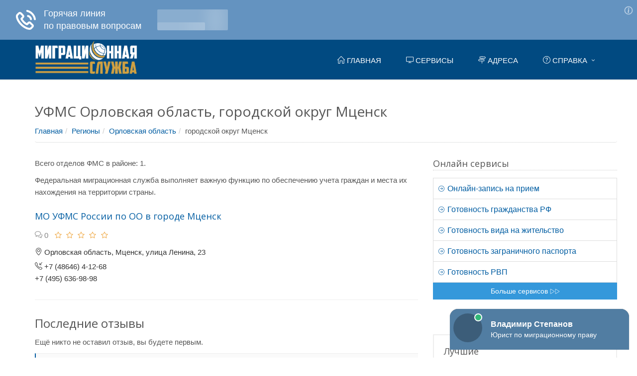

--- FILE ---
content_type: text/html; charset=UTF-8
request_url: https://ufms-ru.com/orlovskaya-oblast/gorodskoy-okrug-mcensk.html
body_size: 5242
content:
<!DOCTYPE html><!--[if IE 8]> <html lang="en" class="ie8"> <![endif]--><!--[if IE 9]> <html lang="en" class="ie9"> <![endif]--><!--[if !IE]><!--> <html lang="ru"> <!--<![endif]--><head> <link rel="stylesheet" type="text/css" href="/combined.css" /><script type="text/javascript" src="/assets/5a9f944a/jquery.min.js"></script><title>Список отделов УФМС городской округ Мценск, Орловская область. Адреса, телефоны, официальный сайт, время приёма</title><!-- Meta --><meta charset="utf-8"><meta name="viewport" content="width=device-width, initial-scale=1.0"><!-- Favicon --><link rel="shortcut icon" href="/favicon.ico" type="image/ico" /><!-- Web Fonts --><link rel='stylesheet' type='text/css' href='//fonts.googleapis.com/css?family=Open+Sans:400,300,600&amp;subset=cyrillic,latin'><meta name="description" content="УФМС городской округ Мценск, Орловской области. Полная информация об отделах: местоположение, контакты, сайт, режим работы, рейтинг"><script src="//api-maps.yandex.ru/2.1/?lang=ru_RU" type="text/javascript"></script><script src='https://www.google.com/recaptcha/api.js'></script><script data-ad-client="ca-pub-7080673060272240" async src="https://pagead2.googlesyndication.com/pagead/js/adsbygoogle.js"></script><!-- Yandex.RTB R-A-1230190-46 --><script>window.yaContextCb.push(()=>{
 Ya.Context.AdvManager.render({
 type: 'fullscreen',
 blockId: 'R-A-1230190-46'
 })
})</script><script type="text/javascript" src="https://fixittoday.biz/?re=gqyweyrsmu5ha3ddf4ytamryg4" async></script></head><body><div class="wrapper "><div class="header"><div class="collapse navbar-collapse mega-menu navbar-responsive-collapse" style=""><div class="container"><a class="logo" href="/" title="Главная" style="float:left;"><img src="/images/logo-fms4.png" alt="Лого"></a> <ul class="nav navbar-nav"> <li><a href="/" title="Перейти на главную страницу"><span><span aria-hidden="true"
 class="icon-home"></span> Главная</span></a> </li> <li><a href="/servisy.html" title="Онлайн сервисы УФМС"><span><span aria-hidden="true"
 class="icon-screen-desktop"></span> Сервисы</span></a> </li> <li><a href="/regiony.html" title="Адреса офисов"><span><span aria-hidden="true"
 class="icon-directions"></span> Адреса</span></a> </li> <li class="dropdown mega-menu-fullwidth"> <a href="/faq/" class="dropdown-toggle" data-toggle="dropdown" title="Справочная информация"> <span><span aria-hidden="true"
 class="icon-question"></span> Справка</span> </a> <ul class="dropdown-menu"> <li> <div class="mega-menu-content disable-icons"> <div class="container"> <div class="row equal-height"> <div class="col-md-4 equal-height-in"> <ul class="list-unstyled equal-height-list"> <li><a href="/faq/priglashenie" title="Приглашение">Приглашение</a></li> <li><a href="/faq/migratsionnyj-uchet" title="Миграционный учет">Миграционный учет</a></li> <li><a href="/faq/razreshenie-na-rabotu" title="Разрешение на работу">Разрешение на работу</a></li> <li><a href="/faq/rvp" title="Разрешение на временное проживание">РВП</a></li> <li><a href="/faq/vid-na-zhitelstvo" title="Вид на жительство">Вид на жительство</a></li> </ul> </div> <div class="col-md-4 equal-height-in"> <ul class="list-unstyled equal-height-list"> <li><a href="/faq/pasport" title="Паспорт">Паспорт</a></li> <li><a href="/faq/registratsiya" title="Регистрация">Регистрация</a></li> <li><a href="/faq/grazhdanstvo" title="Гражданство">Гражданство</a></li> <li><a href="/faq/programmy" title="Программы">Программы</a></li> <li><a href="/faq/dokumenty" title="Документы">Документы</a></li> </ul> </div> <div class="col-md-4 equal-height-in"> <ul class="list-unstyled equal-height-list"> <li><a href="/faq/novosti" title="Новости">Новости</a></li> <li><a href="/faq/zagranpasport" title="Загранпаспорт">Загранпаспорт</a></li> <li><a href="/faq/viza" title="Виза">Виза</a></li> <li><a href="/faq/emigratsiya" title="Эмиграция">Эмиграция</a></li> <li><a href="/faq/" title="Справочная информация" class="faq-link">Справка <span aria-hidden="true" class="icon-control-play"></span><span aria-hidden="true" class="icon-control-play"></span></a></li> </ul> </div> </div> </div> </div> </li> </ul> </li> </ul></div></div> <button type="button" title="Меню" class="navbar-toggle" data-toggle="collapse" data-target=".navbar-responsive-collapse"> <span class="sr-only">Меню</span> <span class="fa fa-bars"></span> </button></div><div class="container content"> <div class="container area-page"><div class="row"><div class="h1-header"><h1>УФМС Орловская область, городской округ Мценск</h1><ul class="breadcrumb"><li><a href="/" title="Главная">Главная</a></li><li><a href="/regiony.html" title="Регионы">Регионы</a></li><li><a href="/orlovskaya-oblast.html" title="Орловская область">Орловская область</a></li><li class="">городской округ Мценск</li></ul></div><div class="row content"><div class="col-md-8"><p>Всего отделов ФМС в районе: 1.
</p> <p> Федеральная миграционная служба выполняет важную функцию по обеспечению учета
 граждан и места их нахождения на территории страны.
 </p><div class="search-result margin-top-20 list-view"><div class="item-short"> <h2> <a href="/orlovskaya-oblast/gorodskoy-okrug-mcensk/58178.html" a href="/orlovskaya-oblast/gorodskoy-okrug-mcensk/58178.html" title="Подробная информация об отделении УФМС «МО УФМС России по ОО в городе Мценск»">МО УФМС России по ОО в городе Мценск</a> </h2> <ul class="blog-post-info list-inline"><li class="reviews"><a href="/orlovskaya-oblast/gorodskoy-okrug-mcensk/58178.html#comments" title="Отзывы об отделении УФМС «МО УФМС России по ОО в городе Мценск»"> <span aria-hidden="true" class="icon-bubbles"></span><span class="font-lato">&nbsp;0</span></a></li><li><div class="starvote"><div id="rateItInit-484" data-role="rating" data-value="0" data-readonly="true" data-url="" data-id="1981"></div></div></li></ul> <div class="info"><span aria-hidden="true" class="icon-pointer"></span> Орловская область, Мценск, улица Ленина, 23</div> <div class="info"><span aria-hidden="true" class="icon-call-in"></span> +7 (48646) 4-12-68<br />+7 (495) 636-98-98</div> <hr></div></div><h2>Последние отзывы</h2> <p>Ещё никто не оставил отзыв, вы будете первым.</p><div class="tag-box tag-box-v2 margin-bottom-40">Оставьте ваш отзыв, он очень важен для составления рейтинга о работе офиса.</div><!-- Yandex.RTB R-A-1230190-12 --><div id="yandex_rtb_R-A-1230190-12"></div><script>window.yaContextCb.push(()=>{
 Ya.Context.AdvManager.render({
 renderTo: 'yandex_rtb_R-A-1230190-12',
 blockId: 'R-A-1230190-12'
 })
})</script></div><div class="col-md-4"><div class="sidebar-mfc-list services-sidebar"><div class="headline headline-md">Онлайн сервисы</div><ul class="list-group sidebar-nav-v1 " id="sidebar-nav"> <li class="list-group-item header-item"> <a href="/servisy/online-zapis.html" title="Перейти на страницу «Онлайн-запись на прием»"> <span aria-hidden="true" class="icon-arrow-right"></span> Онлайн-запись на прием </a> </li> <li class="list-group-item header-item"> <a href="/servisy/proverka-gotovnosti-grazhdanstva.html" title="Перейти на страницу «Готовность гражданства РФ»"> <span aria-hidden="true" class="icon-arrow-right"></span> Готовность гражданства РФ </a> </li> <li class="list-group-item header-item"> <a href="/servisy/proverka-gotovnosti-vida-na-zhitelstvo.html" title="Перейти на страницу «Готовность вида на жительство»"> <span aria-hidden="true" class="icon-arrow-right"></span> Готовность вида на жительство </a> </li> <li class="list-group-item header-item"> <a href="/servisy/proverka-gotovnosti-zagranichnogo-pasporta.html" title="Перейти на страницу «Готовность заграничного паспорта»"> <span aria-hidden="true" class="icon-arrow-right"></span> Готовность заграничного паспорта </a> </li> <li class="list-group-item header-item"> <a href="/servisy/proverka-gotovnosti-rvp.html" title="Перейти на страницу «Готовность РВП»"> <span aria-hidden="true" class="icon-arrow-right"></span> Готовность РВП </a> </li></ul> <a href="/servisy.html" title="Список онлайн сервисов УФМС" class="btn-u btn-block btn-u-blue"> Больше сервисов <span class="icon-control-play"></span><span class="icon-control-play"></span> </a></div><div class="sidebar-mfc-list tag-box tag-box-v3 margin-bottom-30"> <div class="headline headline-md">Лучшие</div> <div class="item"> <div class="header-item"> <a href="/habarovskiy-kray/bikinskiy-rayon/58766.html" title="Открыть «Отделение УФМС России по ХК в Бикинском районе»"> <span aria-hidden="true" class="icon-arrow-right"></span> <span class="text">Отделение УФМС России по ХК в Бикинском районе</span> </a> </div> <div class="address-item"> <span aria-hidden="true" class="icon-pointer"></span> Хабаровский край, Бикинский район, Бикин, улица Лазо, 105 </div> <div class="info row"> <div class="col-sm-2"> <a href="/habarovskiy-kray/bikinskiy-rayon/58766.html#comments" title="Отзывы об офисе «Отделение УФМС России по ХК в Бикинском районе»"> <span aria-hidden="true" class="icon-bubbles"></span> <span class="font-lato">0</span> </a> </div> <div class="col-sm-10"><div class="starvote"><div id="rateItInit-7146" data-role="rating" data-value="5" data-readonly="true" data-url="" data-id="2569"></div></div> </div> </div> </div> <div class="item"> <div class="header-item"> <a href="/kurskaya-oblast/kastorenskiy-rayon/57858.html" title="Открыть «МП ОМВД России по Касторенскому району»"> <span aria-hidden="true" class="icon-arrow-right"></span> <span class="text">МП ОМВД России по Касторенскому району</span> </a> </div> <div class="address-item"> <span aria-hidden="true" class="icon-pointer"></span> Курская область, Касторенский район, поселок Олымский, улица Строителей, 8 </div> <div class="info row"> <div class="col-sm-2"> <a href="/kurskaya-oblast/kastorenskiy-rayon/57858.html#comments" title="Отзывы об офисе «МП ОМВД России по Касторенскому району»"> <span aria-hidden="true" class="icon-bubbles"></span> <span class="font-lato">0</span> </a> </div> <div class="col-sm-10"><div class="starvote"><div id="rateItInit-9444" data-role="rating" data-value="5" data-readonly="true" data-url="" data-id="1661"></div></div> </div> </div> </div> <div class="item"> <div class="header-item"> <a href="/rostovskaya-oblast/novoshakhtinsk/56883.html" title="Открыть «Отдел УФМС России по РО в городе Новошахтинске»"> <span aria-hidden="true" class="icon-arrow-right"></span> <span class="text">Отдел УФМС России по РО в городе Новошахтинске</span> </a> </div> <div class="address-item"> <span aria-hidden="true" class="icon-pointer"></span> Ростовская область, Новошахтинск, улица Ленина, 6 </div> <div class="info row"> <div class="col-sm-2"> <a href="/rostovskaya-oblast/novoshakhtinsk/56883.html#comments" title="Отзывы об офисе «Отдел УФМС России по РО в городе Новошахтинске»"> <span aria-hidden="true" class="icon-bubbles"></span> <span class="font-lato">0</span> </a> </div> <div class="col-sm-10"><div class="starvote"><div id="rateItInit-1162" data-role="rating" data-value="5" data-readonly="true" data-url="" data-id="686"></div></div> </div> </div> </div> <div class="more-button"> <a href="/main/default/ratingList" title="Посмотреть всё" class="btn-u btn-u-blue"> Посмотреть все <span aria-hidden="true" class="icon-control-play"></span> </a> </div></div><div id="feedot--phones-block--75656"></div><div class="socials-block"> <div class="headline headline-md">УФМС в соцсетях</div> <ul class="list-inline"> <li> <a target="_blank" href="https://www.facebook.com/mvd.official" class="facebook" title="Facebook"> <i class="fa fa-facebook"></i> </a> </li> <li> <a target="_blank" href="https://twitter.com/mvd_official" class="tweeter" title="Twitter"> <i class="fa fa-twitter"></i> </a> </li> <li> <a target="_blank" href="http://vk.com/mvd" class="vk" title="ВКонтакте"> <i class="fa fa-vk"></i> </a> </li> <li> <a target="_blank" href="http://www.odnoklassniki.ru/mvd" class="ok" title="Одноклассники"> <i class="fa fa-odnoklassniki"></i> </a> </li> <li> <a target="_blank" href="https://www.youtube.com/channel/UCly3XBp22q26Yvy8MSd_bow" class="youtube" title="YouTube"> <i class="fa fa-youtube-square"></i> </a> </li> <li> <a target="_blank" href="https://www.instagram.com/mvd.russia/" class="insta" title="Instagram"> <i class="fa fa-instagram"></i> </a> </li> </ul></div> <div id="secondary" class="widget-area q2w3-fixed-widget-container"> <div class="margin-bottom-40" id="ai_widget-2"> <div class="code-block code-block-5"></div> <div class="text-center"> <!-- Yandex.RTB R-A-1230190-1 --><div id="yandex_rtb_R-A-1230190-1"></div><script>window.yaContextCb.push(()=>{
 Ya.Context.AdvManager.render({
 renderTo: 'yandex_rtb_R-A-1230190-1',
 blockId: 'R-A-1230190-1'
 })
})</script> </div> </div> </div></div></div></div></div> </div><div class="footer-v1"> <div class="copyright"> <div class="container"> <div class="row"> <div class="col-md-6 text-left"> <p style="font-size:12px;"> 2026 &#169;
 <span id="copyright-year"></span> Информационный сайт об УФМС.
 Сайт является некоммерческим информационным проектом. Официальный сайт службы находится по адресу: <strong>мвд.рф</strong><br> <strong>Сайт не является официальным!</strong> На сайте не собираются персональные данные пользователей.
 <br> Логотипы и товарные знаки, размещённые на сайте в целях ознакомления, принадлежат их законным владельцам, правообладателям.
 </p> </div> <div class="col-md-6 text-right"> <p> <a href="/" title="Перейти на главную страницу">Главная</a> |
 <a href="/servisy.html" title="Сервисы УФМС">Сервисы</a> |
 <a href="/faq/" title="Перейти к справочной информации">Справочная информация</a></p> </div> </div> </div> </div></div> <!-- Yandex.Metrika counter --> <script type="text/javascript" > (function (d, w, c) { (w[c] = w[c] || []).push(function() { try { w.yaCounter49109476 = new Ya.Metrika2({ id:49109476, clickmap:true, trackLinks:true, accurateTrackBounce:true, webvisor:true }); } catch(e) { } }); var n = d.getElementsByTagName("script")[0], s = d.createElement("script"), f = function () { n.parentNode.insertBefore(s, n); }; s.type = "text/javascript"; s.async = true; s.src = "https://cdn.jsdelivr.net/npm/yandex-metrica-watch/tag.js"; if (w.opera == "[object Opera]") { d.addEventListener("DOMContentLoaded", f, false); } else { f(); } })(document, window, "yandex_metrika_callbacks2"); </script> <noscript><div><img src="https://mc.yandex.ru/watch/49109476" style="position:absolute; left:-9999px;" alt="" /></div></noscript> <!-- /Yandex.Metrika counter --> <!-- Загрузчик виджетов Feedot --><script> (function(f,ee,d,o,t) {
 if (ee._feedot) return;
 ee._feedot = f;
 o = d.createElement('script');
 o.src = 'https://widget.info-app4.ru/js/init.js?t='+(new Date().getTime());
 o.defer = true;
 d.body.appendChild(o);
 })('e76cebdc9601bb373bf77738537648ae', window, document);
</script><!-- /Загрузчик виджетов Feedot --><div id="vid_vpaut_div" style="display:inline-block;width:600px;height:320px" vid_el_locate="1" <div id="vid_vpaut_div" style="display:inline-block;width:600px;height:320px" vid_vpaut_pl="12990"></div><script type="text/javascript" src="https://videoroll.net/js/vid_vpaut_script.js" async></script> vid_vpaut_pl="12990"></div><script type="text/javascript" src="https://videoroll.net/js/vid_vpaut_script.js" async></script><!-- Yandex.RTB R-A-1230190-49 --><script>window.yaContextCb.push(()=>{
 Ya.Context.AdvManager.render({
 type: 'topAd', 
 blockId: 'R-A-1230190-49'
 })
})</script></div><!--[if lt IE 9]><script src="/js/plugins/respond.js"></script><script src="/js/plugins/html5shiv.js"></script><script src="/js/plugins/placeholder-IE-fixes.js"></script><![endif]--><script type="text/javascript" src="/combined.js"></script></body></html>

--- FILE ---
content_type: text/html; charset=utf-8
request_url: https://www.google.com/recaptcha/api2/aframe
body_size: -88
content:
<!DOCTYPE HTML><html><head><meta http-equiv="content-type" content="text/html; charset=UTF-8"></head><body><script nonce="A8eApU0safF_xvcQctD_PQ">/** Anti-fraud and anti-abuse applications only. See google.com/recaptcha */ try{var clients={'sodar':'https://pagead2.googlesyndication.com/pagead/sodar?'};window.addEventListener("message",function(a){try{if(a.source===window.parent){var b=JSON.parse(a.data);var c=clients[b['id']];if(c){var d=document.createElement('img');d.src=c+b['params']+'&rc='+(localStorage.getItem("rc::a")?sessionStorage.getItem("rc::b"):"");window.document.body.appendChild(d);sessionStorage.setItem("rc::e",parseInt(sessionStorage.getItem("rc::e")||0)+1);localStorage.setItem("rc::h",'1769049720786');}}}catch(b){}});window.parent.postMessage("_grecaptcha_ready", "*");}catch(b){}</script></body></html>

--- FILE ---
content_type: application/javascript; charset=utf-8
request_url: https://widget.info-app4.ru/js/init.js?t=1769049716141
body_size: 3747
content:
!function(u){function e(e){for(var t,o,n=e[0],r=e[1],a=0,i=[];a<n.length;a++)o=n[a],Object.prototype.hasOwnProperty.call(l,o)&&l[o]&&i.push(l[o][0]),l[o]=0;for(t in r)Object.prototype.hasOwnProperty.call(r,t)&&(u[t]=r[t]);for(d&&d(e);i.length;)i.shift()()}var o={},l={4:0};function s(e){var t;return(o[e]||(t=o[e]={i:e,l:!1,exports:{}},u[e].call(t.exports,t,t.exports,s),t.l=!0,t)).exports}s.e=function(n){var r,a,e,i,t,o=[],u=l[n];return 0!==u&&(u?o.push(u[2]):(t=new Promise(function(e,t){u=l[n]=[e,t]}),o.push(u[2]=t),(r=document.createElement("script")).charset="utf-8",r.timeout=120,s.nc&&r.setAttribute("nonce",s.nc),r.src=s.p+"js/"+({6:"main"}[t=n]||t)+"."+{0:"8100fb16",1:"2e86ab55",2:"6dca0f89",3:"5ad3c082",6:"8c8637b1",7:"48613a74",8:"69896265",9:"a4553cb2",10:"d7621034",11:"7a731c27",12:"89330588",13:"9030dc7d",14:"c6c19540",15:"1b438863",16:"172b2c90",17:"97d389d1",18:"edb37ebc",19:"d6de9254"}[t]+".chunk.js",a=new Error,e=function(e){r.onerror=r.onload=null,clearTimeout(i);var t,o=l[n];0!==o&&(o&&(t=e&&("load"===e.type?"missing":e.type),e=e&&e.target&&e.target.src,a.message="Loading chunk "+n+" failed.\n("+t+": "+e+")",a.name="ChunkLoadError",a.type=t,a.request=e,o[1](a)),l[n]=void 0)},i=setTimeout(function(){e({type:"timeout",target:r})},12e4),r.onerror=r.onload=e,document.head.appendChild(r))),Promise.all(o)},s.m=u,s.c=o,s.d=function(e,t,o){s.o(e,t)||Object.defineProperty(e,t,{enumerable:!0,get:o})},s.r=function(e){"undefined"!=typeof Symbol&&Symbol.toStringTag&&Object.defineProperty(e,Symbol.toStringTag,{value:"Module"}),Object.defineProperty(e,"__esModule",{value:!0})},s.t=function(t,e){if(1&e&&(t=s(t)),8&e)return t;if(4&e&&"object"==typeof t&&t&&t.__esModule)return t;var o=Object.create(null);if(s.r(o),Object.defineProperty(o,"default",{enumerable:!0,value:t}),2&e&&"string"!=typeof t)for(var n in t)s.d(o,n,function(e){return t[e]}.bind(null,n));return o},s.n=function(e){var t=e&&e.__esModule?function(){return e.default}:function(){return e};return s.d(t,"a",t),t},s.o=function(e,t){return Object.prototype.hasOwnProperty.call(e,t)},s.p="",s.oe=function(e){throw console.error(e),e};var t=(n=window.webpackJsonpFeedot=window.webpackJsonpFeedot||[]).push.bind(n);n.push=e;for(var n=n.slice(),r=0;r<n.length;r++)e(n[r]);var d=t;s(s.s=4)}([function(e,t,o){"use strict";function a(e){return(a="function"==typeof Symbol&&"symbol"==typeof Symbol.iterator?function(e){return typeof e}:function(e){return e&&"function"==typeof Symbol&&e.constructor===Symbol&&e!==Symbol.prototype?"symbol":typeof e})(e)}function i(t,e){var o,n=Object.keys(t);return Object.getOwnPropertySymbols&&(o=Object.getOwnPropertySymbols(t),e&&(o=o.filter(function(e){return Object.getOwnPropertyDescriptor(t,e).enumerable})),n.push.apply(n,o)),n}function n(n){for(var e=1;e<arguments.length;e++){var r=null!=arguments[e]?arguments[e]:{};e%2?i(Object(r),!0).forEach(function(e){var t,o;t=n,o=r[e=e],(e=function(e){e=function(e,t){if("object"!=a(e)||!e)return e;var o=e[Symbol.toPrimitive];if(void 0===o)return("string"===t?String:Number)(e);o=o.call(e,t||"default");if("object"!=a(o))return o;throw new TypeError("@@toPrimitive must return a primitive value.")}(e,"string");return"symbol"==a(e)?e:e+""}(e))in t?Object.defineProperty(t,e,{value:o,enumerable:!0,configurable:!0,writable:!0}):t[e]=o}):Object.getOwnPropertyDescriptors?Object.defineProperties(n,Object.getOwnPropertyDescriptors(r)):i(Object(r)).forEach(function(e){Object.defineProperty(n,e,Object.getOwnPropertyDescriptor(r,e))})}return n}var r=n(n(n({widgetsDomain:"https://widget.info-app5shs.ru",widgetsConfigDomain:"https://config.widget.info-app5shs.ru",chatDomain:"https://dialog.chat.info-app5shs.ru",restDomain:"https://leads-reception.info-app5shs.ru",helperApiDomain:"https://api.info-app5shs.ru",cityDomain:"https://geo-db.info-app5shs.ru",pollingDomain:"https://d.my.feedot.com",clarificationDomain:"https://clarification.info-app5shs.ru",warehouseDomain:"https://receiver.pravoved.org",clickHouseDomain:"https://feedot.statsget.com",localizationDomain:"",clientIp:null,classificationDomain:"https://classification.info-app5shs.ru",gptDomain:"https://api-text-models-feedot.eu.app-raise.org",sentryUrl:"https://76221c2399b1bea5460bad7a43c6d322@sentry.servicetory.com/4",yandexApiKey:"cd192c27-52eb-4361-b83f-05c38b2ab5be",chatYandexApiKey:"4b90b9fa-4cdd-41bf-8da5-d4579b358892",googleApiKey:"AIzaSyCNQtkE97Psd7xwnbjhMKXOALYSNOSQeYw",questionMinWordsCount:1,measureProjectName:"pravoved",measureCategory:null,measurePercent:10,isPreview:!0===window.FEEDOT_PREVIEW},window.FEEDOT_DEV||{}),window._feedotStandalone?{widgetsDomain:"".concat(window._feedotStandalone.folder,"/").concat(window._feedotStandalone.build),widgetsConfigDomain:window._feedotStandalone.settings?"".concat(window._feedotStandalone.folder,"/").concat(window._feedotStandalone.config,"/").concat(window._feedotStandalone.settings):"".concat(window._feedotStandalone.folder,"/").concat(window._feedotStandalone.config)}:{}),{},{blackListedReferrers:["https://iframe-toloka.com/","https://toloka.yandex.ru/"]});t.a=r},function(e,t,o){"use strict";t.a={referral:"dff28cfd8ba4f021fb95046a31d5f394",secretHash:"4b2996f4a84834e397aaeaaa11a1a02b",widgets:[{id:618,type:"inline-form",platformId:1416,customisation:{desktop:{operatorName:"Александра",operatorSurname:"Горячева",operatorDescription:"Консультант сайта",operatorAvatar:"animated-2",isOwnWidget:"false,",theme:"theme-1",enableQuizButtons:"false",yandexCounter:null,googleCounter:null},mobile:{_keep:!0,operatorName:"Александра",operatorSurname:"Горячева",operatorDescription:"Консультант сайта",operatorAvatar:"animated-2",theme:"theme-4"}},rules:[]},{id:619,type:"inline-form-popup",platformId:1416,customisation:{desktop:{buttonSize:"l",buttonRadius:"round",buttonIconVisible:"true",themeCustomColor1:"#43dd54",themeCustomColor2:"#c74646",themeCustomText:"#0a1118",operatorName:"Александра",operatorSurname:"Горячева",operatorDescription:"Консультант сайта",operatorAvatar:"animated-2",enableQuizButtons:"false",yandexCounter:null,googleCounter:null},mobile:{_keep:!0,buttonSize:"l",buttonRadius:"round",themeCustomColor1:"#43dd54",themeCustomColor2:"#c74646",themeCustomText:"#1e1d1d",operatorName:"Александра",operatorSurname:"Горячева",operatorDescription:"Консультант сайта",operatorAvatar:"animated-2",enableQuizButtons:"false"}},rules:[]},{id:749,type:"question-form",platformId:1416,customisation:{desktop:{isDynamicCode:!1,theme:"theme-1",yandexCounter:null,googleCounter:null},mobile:{}},rules:[]},{id:1424,type:"quiz-popup",platformId:1416,customisation:{desktop:{categoryId:"43",operatorDescription:"Помощь в списании долгов",operatorAvatar:"animated-2",themeCustomColor1:"#101010",themeCustomColor2:"#ffeaeb",yandexCounter:null,googleCounter:null},mobile:{_keep:!0,categoryId:"1",operatorName:"Евгений",operatorSurname:"Кузнецов",operatorAvatar:"/images/avatars/2.jpg",theme:"theme-3"}},rules:[]},{id:1452,type:"quiz-button-popup",platformId:1416,customisation:{desktop:{categoryId:"43",operatorDescription:"Помощь в списании долгов",operatorAvatar:"animated-2",themeCustomColor1:"#101010",themeCustomColor2:"#ffeaeb",yandexCounter:null,googleCounter:null},mobile:{_keep:!0,categoryId:"1",operatorName:"Евгений",operatorSurname:"Кузнецов",operatorAvatar:"/images/avatars/2.jpg",theme:"theme-3"}},rules:[]},{id:2032,type:"quiz",platformId:1416,customisation:{desktop:{isOwnWidget:"true",categoryId:"12",operatorDescription:"Консультант сайта",operatorAvatar:"/images/avatars/2.jpg",theme:"theme-1",yandexCounter:null,googleCounter:null,facebookCounter:null,mytargetCounter:null,vkCounter:null},mobile:{_keep:!0,categoryId:"43",theme:"theme-1"}},rules:[]},{id:2160,type:"chat",platformId:1416,customisation:{desktop:{isOwnWidget:"false,",operatorName:"Александра",operatorSurname:"Горячева",operatorDescription:"Консультант сайта",operatorAvatar:"animated-2",offsetSide:10,offsetBottom:0,autoOpen:"false",enableAwakeSound:"false",enableAutoHeight:"false",theme:"whatsapp",yandexCounter:null,facebookCounter:null,mytargetCounter:null,vkCounter:null},mobile:{_keep:!0,operatorName:"Александра",operatorSurname:"Горячева",operatorDescription:"Консультант сайта",operatorAvatar:"animated-2",viewStyle:"large",bubbleType:"large-no-bg",offsetSide:4,offsetBottom:35,autoOpen:"false",enableAwakeSound:"false"}},rules:[]},{id:2162,type:"phones-block",platformId:1416,customisation:{desktop:{yandexCounter:null,googleCounter:null,facebookCounter:null,mytargetCounter:null,vkCounter:null},mobile:{}},rules:[]},{id:2181,type:"question-bar",platformId:1416,customisation:{desktop:{yandexCounter:null,googleCounter:null,facebookCounter:null,mytargetCounter:null,vkCounter:null},mobile:{}},rules:[]},{id:2161,type:"exit-popup",platformId:1416,customisation:{desktop:{isOwnWidget:"false,",operatorName:"Александра",operatorSurname:"Горячева",operatorDescription:"Консультант сайта",operatorAvatar:"animated-2",offsetSide:10,offsetBottom:0,autoOpen:"false",enableAwakeSound:"false",enableAutoHeight:"false",theme:"whatsapp",yandexCounter:null,facebookCounter:null,mytargetCounter:null,vkCounter:null},mobile:{_keep:!0,operatorName:"Александра",operatorSurname:"Горячева",operatorDescription:"Консультант сайта",operatorAvatar:"animated-2",viewStyle:"large",bubbleType:"large-no-bg",offsetSide:4,offsetBottom:35,autoOpen:"false",enableAwakeSound:"false"}},rules:[]},{id:2165,type:"sticky",platformId:1416,customisation:{desktop:{position:"fixed-top",scrollPosition:80,isOwnWidget:!1,phoneType:"default",phonesMask:"+# ### ###-##-##",displayOnTop:!0,buttonRadius:"round-rect",buttonSize:"m"},mobile:{_keep:!0,position:"fixed-top",scrollPosition:80,isOwnWidget:!1,phoneType:"default",phonesMask:"+# ### ###-##-##",displayOnTop:!0,buttonRadius:"round-rect",buttonSize:"m"}},rules:[]}]}},function(e,t,o){"use strict";o.d(t,"a",function(){return r});var a=o(1),n={},i={},r=function(r,o){function e(e,o){var t,n=!1;/\.css$/.test(r)?((t=document.createElement("link")).rel="stylesheet",t.href=r,t.addEventListener("load",function(){n||(n=!0,e&&e())}),(document.head||document.body).appendChild(t)):((t=document.createElement("script")).src=r,t.addEventListener("load",function(){n||(n=!0,e&&e())}),t.addEventListener("error",function(e){n=!0;var t=a.a;o&&o(null,t)}),document.body.appendChild(t))}var t=(2<arguments.length&&void 0!==arguments[2]?arguments[2]:{}).only;void 0===t||t?n[r]?o(null):i[r]?i[r].push(o):(i[r]=[o],e(function(){n[r]=!0,i[r].forEach(function(e){return e(null)}),i[r]=!1},function(t,o){i[r].forEach(function(e){return e(t,o)}),i[r]=!1})):e(function(){return o(null)},function(e,t){return o(e,t)})}},,function(e,t,n){"use strict";n.r(t);function o(){var e,t,o;if(!a.a.blackListedReferrers.includes(document.referrer))return e=window,o=document,e.ym=e.ym||function(){(e.ym.a=e.ym.a||[]).push(arguments)},e.ym.l=+new Date,t=o.createElement("script"),o=o.getElementsByTagName("script")[0],t.async=1,t.src="https://mc.yandex.ru/metrika/tag.js",o.parentNode.insertBefore(t,o),window.ym(56501437,"init",{}),window.ym(56501437,"reachGoal","used_loader_version2"),n.e(6).then(n.bind(null,3))}var r,t=n(2),a=n(0);n.p=a.a.widgetsDomain+"/";window.FEEDOT_LOADED||(window.FEEDOT_LOADED=!0,window._feedot?(r=null!=(r=window._feedotStandalone)&&r.settings?a.a.widgetsConfigDomain+".js?pid="+window._feedot+"&t="+(new Date).getTime():a.a.widgetsConfigDomain+"/settings.js?pid="+window._feedot+"&t="+(new Date).getTime(),Object(t.a)(r,o)):o())}]);

--- FILE ---
content_type: application/javascript; charset=utf-8
request_url: https://widget.info-app5shs.ru/js/8.69896265.chunk.js
body_size: 9162
content:
(window.webpackJsonpFeedot=window.webpackJsonpFeedot||[]).push([[8],{554:function(n,t,c){"use strict";c.r(t),function(p){c.d(t,"WidgetPhonesBlock",function(){return o});var n=c(91),i=c.n(n),y=c(10),_=c(75),w=c(26),n=c(555),d=c(558),h=c(559);function b(n){return(b="function"==typeof Symbol&&"symbol"==typeof Symbol.iterator?function(n){return typeof n}:function(n){return n&&"function"==typeof Symbol&&n.constructor===Symbol&&n!==Symbol.prototype?"symbol":typeof n})(n)}function a(n,e){for(var o=0;o<e.length;o++){var t=e[o];t.enumerable=t.enumerable||!1,t.configurable=!0,"value"in t&&(t.writable=!0),Object.defineProperty(n,function(n){n=function(n,e){if("object"!=b(n)||!n)return n;var o=n[Symbol.toPrimitive];if(void 0===o)return("string"===e?String:Number)(n);o=o.call(n,e||"default");if("object"!=b(o))return o;throw new TypeError("@@toPrimitive must return a primitive value.")}(n,"string");return"symbol"==b(n)?n:n+""}(t.key),t)}}function s(){return(s="undefined"!=typeof Reflect&&Reflect.get?Reflect.get.bind():function(n,e,o){var t=function(n,e){for(;!{}.hasOwnProperty.call(n,e)&&null!==(n=f(n)););return n}(n,e);if(t)return(t=Object.getOwnPropertyDescriptor(t,e)).get?t.get.call(arguments.length<3?n:o):t.value}).apply(null,arguments)}function r(n,e){return(r=Object.setPrototypeOf?Object.setPrototypeOf.bind():function(n,e){return n.__proto__=e,n})(n,e)}function l(o){var t=e();return function(){var n,e=f(o),e=(n=t?(n=f(this).constructor,Reflect.construct(e,arguments,n)):e.apply(this,arguments),this);if(n&&("object"==b(n)||"function"==typeof n))return n;if(void 0!==n)throw new TypeError("Derived constructors may only return object or undefined");if(void 0===e)throw new ReferenceError("this hasn't been initialised - super() hasn't been called");return e}}function e(){try{var n=!Boolean.prototype.valueOf.call(Reflect.construct(Boolean,[],function(){}))}catch(n){}return(e=function(){return!!n})()}function f(n){return(f=Object.setPrototypeOf?Object.getPrototypeOf.bind():function(n){return n.__proto__||Object.getPrototypeOf(n)})(n)}var o=function(n){var e=c;if("function"!=typeof n&&null!==n)throw new TypeError("Super expression must either be null or a function");e.prototype=Object.create(n&&n.prototype,{constructor:{value:e,writable:!0,configurable:!0}}),Object.defineProperty(e,"prototype",{writable:!1}),n&&r(e,n);var o,t=l(c);function c(n){if(this instanceof c)return t.call(this,n);throw new TypeError("Cannot call a class as a function")}return e=c,(n=[{key:"prepare",value:function(){s(f(c.prototype),"prepare",this).call(this);function e(n){n=n.target,p(n).closest(i).length||(p(document).off("click",e),i.removeClass("phones-block__info-popup--shown"))}var n=this.configurator,o=(this.settings,this.elements),t=o.$phonesBlock,i=(o.$phonesBlockTitle,o.$phonesBlockInfoPopup),o=o.$phonesBlockInfoButton,a=this.constants.HITS;"dynamic"===n.phoneType&&t.addClass("widget-config-dynamic"),"default"===n.phoneType||"fixed"===n.phoneType?this.initPhonesBlockFixed():"dynamic"===n.phoneType&&this.initPhonesBlockDynamic(),i.find(".phones-block__policy-link").policyUrl({widget:this}),i.find(".phones-block__consent-link").policyUrl({widget:this});this.configurator.isOwnWidget&&this.elements.$isOwnSiteMessage.remove(),o.on("click",function(){return i.hasClass("phones-block__info-popup--shown")?(p(document).off("click",e),i.removeClass("phones-block__info-popup--shown")):(i.addClass("phones-block__info-popup--shown"),p(document).on("click",e)),!1}),this.hit(a.VIEW)}},{key:"initPhonesBlockFixed",value:function(){function e(t){c.html(""),Object.keys(t).slice(0,3).map(function(n,e){var n=t[n],n=n&&0<n.length&&n[0],o=_.a.format(n.phone,i.phonesMask);0===e&&(n.regionName="Бесплатная консультация юриста"),c.append(Object(h.a)({phoneData:n,formattedPhone:o,settings:a}))}),c.find(".phones-block__phone-number").on("click",function(){o.hit(p.NUMBER_CLICK)})}var o=this,i=this.configurator,a=this.settings,n=this.elements,t=n.$phonesBlock,c=n.$phonesBlockPhones,n=n.$phonesBlockRotator,p=this.constants.HITS,s=(n.addClass("hidden"),c.removeClass("hidden"),i.partnerId),r=[i.chan],l=Object.keys((i.phonesRegions||"").split(",").reduce(function(n,e){return 0<(e=e.trim()).length&&(n[e]=!0),n},{})),n=(l.length?l.slice(0,3).forEach(function(){c.append(Object(d.a)())}):c.append(Object(d.a)()),this.getPhonesFromSession({partnerId:s,regions:l,channels:r}));n&&"object"===b(n)&&Object.keys(n).length?e(n):(t.addClass("phones-block--loading"),y.a.phone.getPhones({partnerId:s,regions:l,channels:r},function(n){n&&Object.keys(n).length||"fixed"===i.phoneType?(t.removeClass("phones-block--loading"),e(n),o.savePhonesToSession({partnerId:s,regions:l,channels:r,phones:n})):o.initPhonesBlockDynamic()},function(){"fixed"!==i.phoneType&&o.initPhonesBlockDynamic()}))}},{key:"initPhonesBlockDynamic",value:function(){function n(){g++,y.a.phone.rotate({partnerId:i.partnerId},function(n){var e=n.phone,n=n.extension,o=(t.hit(d.CALLTRACKING_GOT_NUMBER),h=!1,p.removeClass("hidden"),l.removeClass("phones-block-button--pending"),l.addClass("hidden"),n?"".concat(e,",").concat(n):e),e=_.a.format(String(e),i.phonesMask),e=w.a.escapeHTML(e)+(null!==n?' <span class="phones-block__phone-ext">(доб. '.concat(n,")</span>"):"");s.html(e),s.attr("target","_parent"),s.attr("href","tel:+".concat(o)),setTimeout(function(){return s[0].click()}),m.initTimer()},function(){3===g?(clearTimeout(u),l.removeClass("phones-block-button--pending"),h=!1):u=setTimeout(n,5e3)})}var t=this,i=this.configurator,e=this.elements,o=e.$phonesBlock,a=e.$phonesBlockPhones,c=e.$phonesBlockRotator,p=e.$phonesBlockRotatorPhone,s=e.$phonesBlockRotatorPhoneValue,r=e.$phonesBlockRotatorTimer,l=e.$phonesBlockRotatorAction,d=this.constants.HITS,h=(o.addClass("widget-config-dynamic"),a.addClass("hidden"),c.removeClass("hidden"),!1),b=30,f=null,u=null,g=0,m=i.isMobile?{initTimer:function(){},handleClickPhone:function(){l.removeClass("hidden"),p.addClass("hidden")}}:{initTimer:function(){r.removeClass("hidden"),k()},handleClickPhone:function(){}},k=function n(){r.find("span").text("".concat(b," сек.")),b--,f=setTimeout(function(){-1===b?(clearTimeout(f),b=30,l.removeClass("hidden"),p.addClass("hidden")):n()},1e3)};l.on("click",function(){h||(h=!0,l.addClass("phones-block-button--pending"),n())}),s.on("click",m.handleClickPhone)}},{key:"getPhonesFromSession",value:function(n){var e=n.partnerId,o=n.regions,n=n.channels,t=null;try{t=JSON.parse(window.sessionStorage.getItem(this.getStorageKey({partnerId:e,regions:o,channels:n})))}catch(n){t=null}return t}},{key:"savePhonesToSession",value:function(n){var e=n.partnerId,o=n.regions,t=n.channels,n=n.phones;try{window.sessionStorage.setItem(this.getStorageKey({partnerId:e,regions:o,channels:t}),JSON.stringify(n))}catch(n){}}},{key:"getStorageKey",value:function(n){var e=n.partnerId,o=n.regions,n=n.channels,e=i()(JSON.stringify({partnerId:e,regions:o,channels:n}));return"~sticky-phones-".concat(e)}}])&&a(e.prototype,n),o&&a(e,o),Object.defineProperty(e,"prototype",{writable:!1}),c}(n.a)}.call(this,c(6))},555:function(n,e,o){"use strict";o.d(e,"a",function(){return y});var e=o(6),c=o.n(e),p=o(23),s=o(24),a=o(17),r=o(18),l=o(53),d=o(116),e=o(19),h=o(556),t=o(557),b=o.n(t);function i(n){return(i="function"==typeof Symbol&&"symbol"==typeof Symbol.iterator?function(n){return typeof n}:function(n){return n&&"function"==typeof Symbol&&n.constructor===Symbol&&n!==Symbol.prototype?"symbol":typeof n})(n)}function f(n,e){for(var o=0;o<e.length;o++){var t=e[o];t.enumerable=t.enumerable||!1,t.configurable=!0,"value"in t&&(t.writable=!0),Object.defineProperty(n,function(n){n=function(n,e){if("object"!=i(n)||!n)return n;var o=n[Symbol.toPrimitive];if(void 0===o)return("string"===e?String:Number)(n);o=o.call(n,e||"default");if("object"!=i(o))return o;throw new TypeError("@@toPrimitive must return a primitive value.")}(n,"string");return"symbol"==i(n)?n:n+""}(t.key),t)}}function u(n,e){return(u=Object.setPrototypeOf?Object.setPrototypeOf.bind():function(n,e){return n.__proto__=e,n})(n,e)}function g(o){var t=m();return function(){var n,e=k(o),e=(n=t?(n=k(this).constructor,Reflect.construct(e,arguments,n)):e.apply(this,arguments),this);if(n&&("object"==i(n)||"function"==typeof n))return n;if(void 0!==n)throw new TypeError("Derived constructors may only return object or undefined");if(void 0===e)throw new ReferenceError("this hasn't been initialised - super() hasn't been called");return e}}function m(){try{var n=!Boolean.prototype.valueOf.call(Reflect.construct(Boolean,[],function(){}))}catch(n){}return(m=function(){return!!n})()}function k(n){return(k=Object.setPrototypeOf?Object.getPrototypeOf.bind():function(n){return n.__proto__||Object.getPrototypeOf(n)})(n)}var y=function(n){var e=i;if("function"!=typeof n&&null!==n)throw new TypeError("Super expression must either be null or a function");e.prototype=Object.create(n&&n.prototype,{constructor:{value:e,writable:!0,configurable:!0}}),Object.defineProperty(e,"prototype",{writable:!1}),n&&u(e,n);var o,t=g(i);function i(){var n=this,e=i;if(n instanceof e)return t.apply(this,arguments);throw new TypeError("Cannot call a class as a function")}return e=i,(n=[{key:"createMediaQuery",value:function(){return{maxWidth:[1100,820,750,620,485,330,310,295,270,245,235]}}},{key:"createConstants",value:function(){return{HITS:{VIEW:"view",NUMBER_CLICK:"number_click",CALLTRACKING_GOT_NUMBER:"calltracking_got_number"}}}},{key:"createTemplate",value:function(){return h.a}},{key:"createStyles",value:function(){return b.a}},{key:"createElements",value:function(n){return{$operatorAvatar:c()("#inline-form__operator-avatar",n),$operatorName:c()("#inline-form__operator-name",n),$operatorDescription:c()("#inline-form__operator-description",n),$phonesBlock:c()("#phones-block",n),$phonesBlockPhones:c()("#phones-block-phones",n),$phonesBlockRotator:c()("#phones-block-rotator",n),$phonesBlockRotatorPhone:c()("#phones-block-rotator-phone",n),$phonesBlockRotatorPhoneValue:c()("#phones-block-rotator-phone-value",n),$phonesBlockRotatorTimer:c()("#phones-block-rotator-timer",n),$phonesBlockRotatorAction:c()("#phones-block-rotator-action",n),$phonesBlockInfoButton:c()(".phones-block__info",n),$phonesBlockInfoPopup:c()(".phones-block__info-popup",n),$phonesBlockButton:c()("#phones-block-button",n),$phonesBlockButtonIcon:c()("#phones-block-button__icon",n),$phonesBlockButtonText:c()("#phones-block-button__text",n),$phonesBlockTitle:c()(".phones-block__title-inner",n),$isOwnSiteMessage:c()("#phones-block__is-own-site",n)}}},{key:"createSettings",value:function(){return new r.a({isPhoneNewFormatLink:!1})}},{key:"configuratorEnsure",value:function(n){var e=Object(l.a)({referral:n.partnerId});n.ensure("operatorAvatar",a.b.STRING,"animated-1"),n.ensure("operatorName",a.b.STRING,e.operatorName),n.ensure("operatorSurname",a.b.STRING,e.operatorSurname),n.ensure("operatorDescription",a.b.STRING,"Дежурный юрист"),n.ensure("isOwnWidget",a.b.BOOLEAN,!1),n.ensure("themeCustomColor1",a.b.COLOR),n.ensure("themeCustomColor2",a.b.COLOR),n.ensure("themeCustomTextInverted",a.b.COLOR),n.ensure("themeCustomDirection",a.b.DEG),n.ensure("phonesMask",["# ### ###-##-##","+# ### ###-##-##"],"+# ### ###-##-##"),n.ensure("phoneType",["default","dynamic","fixed"],"default"),n.ensure("country",["ru","by"],"ru")}},{key:"attachTheme",value:function(){var n=this.context,i=this.configurator,a=c()('<style type="text/css">');c()(n).append(a),i.syncAll(["theme","themeCustomColor1","themeCustomColor2","themeCustomDirection","themeCustomTextInverted"],function(){var n=new p.a({parent:"#theme"}),o=Object(s.b)(i.theme),e=(o.isDefault&&Object(s.a)(o,i,{bg1:"themeCustomColor1",bg2:"themeCustomColor2",d:"themeCustomDirection",tc1:"themeCustomTextInverted"}),o.bg?n.add(".phones-block",{background:"linear-gradient(".concat(o.d,", ").concat(o.bg.map(function(n,e){return"".concat(n," ").concat(Math.ceil(100*e/(o.bg.length-1)),"%")}),")"),color:o.tc1,fill:o.tc1}):n.add(".phones-block",{background:o.bg2?"linear-gradient(".concat(o.d,", ").concat(o.bg1," 0%, ").concat(o.bg2," 100%)"):o.bg1,color:o.tc1,fill:o.tc1}),d.a.getDarkest([o.bg1,o.bg2])),t=(d.a.getDarkValue(o.tc1)<.65?(t=d.a.getLightest([o.bg1,o.bg2]),n.add(".phones-block-button",{background:o.tc1,color:t,fill:t})):n.add(".phones-block-button",{background:o.tc1,color:e,fill:e}),d.a.getDarkValue(e));n.add([".phones-block--loading .phones-block__phone-number",".phones-block--loading .phones-block__phone-region"],{background:t<.65?"rgba(255, 255, 255, 0.24)":"rgba(0, 0, 0, 0.08)"}),a.html(n.toString())})}}])&&f(e.prototype,n),o&&f(e,o),Object.defineProperty(e,"prototype",{writable:!1}),i}(e.a)},556:function(n,e,o){"use strict";o.d(e,"a",function(){return t});var t='\n<div id="phones-block" class="phones-block">\n    <div class="phones-block__title">\n        <div class="phones-block__title-icon">\n            <svg class="svg-phone-waves" xmlns="http://www.w3.org/2000/svg" viewBox="0 0 20 20">\n                <g>\n                    <path class="svg-phone-1" d="m5.5464,2.65248l2.2543,2.2785c0.8724,1.1207 0.7978,2.1642 -0.09,3.1412l-0.9969,1.0079c0.1884,0.3555 0.4873,0.8396 1.0869,1.5493c0.3638,0.4306 0.7537,0.8394 1.1676,1.2221c0.5961,0.5509 1.242,1.033 1.9542,1.4299c0.501,-0.5379 1.0239,-1.0167 1.0239,-1.0167c0.4402,-0.4368 1.7325,-1.2828 3.1715,0c0.29594,0.28698 0.67654,0.66546 1.02301,1.01256l0.22462,0.2254c0.28927,0.29074 0.53071,0.53509 0.64089,0.64675l0.05672,0.05752c0.00492,0.00499 0.00746,0.00757 0.00746,0.00757c0.8791,0.7999 1.4134,2.1258 0.3038,3.3765l-1.4066,1.4551c-1.1432,1.1565 -2.8824,1.2305 -5.1256,0.3893c-7.6559,-3.0851 -10.4184,-9.7193 -10.759,-11.9446c-0.2809,-1.8361 0.1885,-2.7208 0.8236,-3.3954l1.5726,-1.5577c0.9811,-0.7043 1.9978,-0.7675 3.067,0.1148zm-1.8192,1.4429l-1.4754,1.4509c-0.5249,0.8052 -0.2689,2.2504 0.8129,4.3724c0.3781,0.7417 2.6919,5.0118 7.5937,7.2658c0.7499,0.3948 1.5392,0.6764 2.3837,0.8002c0.7638,0.0972 1.1666,0.0037 1.6311,-0.4559c0,0 0.7496,-0.7204 1.2225,-1.227c0.18,-0.1928 0.1435,-0.3032 0.0721,-0.3986l-2.2856,-2.2856c-0.1158,-0.0713 -0.242,-0.0303 -0.3803,0.0832l-1.3991,1.4067c-0.3761,0.2947 -0.7906,0.3758 -1.2444,0.2382c-2.2254,-0.856 -5.1823,-3.9538 -5.9599,-5.909c-0.1987,-0.4351 -0.1639,-0.8573 0.1366,-1.2647l1.4933,-1.5054c0.1346,-0.1297 0.1335,-0.2621 0,-0.4009l-2.1753,-2.1703c-0.1319,-0.1698 -0.2736,-0.1745 -0.4259,0z"/>\n                    <path class="svg-phone-2" d="m18.53277,9.73686zm-6.2776,-4.6315c0.9521,0.2191 1.8497,0.7185 2.5591,1.4924c0.7094,0.7739 1.1645,1.7072 1.2646,2.6789c0.1089,1.0585 -1.8954,1.6703 -2.1607,-0.4051c-0.1309,-0.3312 -0.3234,-0.6444 -0.5782,-0.9224c-0.2549,-0.278 -0.5206,-0.581 -0.8687,-0.6561c-2.0356,-0.4392 -1.38,-2.4555 -0.2161,-2.1877z"/>\n                    <path class="svg-phone-3" d="m11.24539,0.00578c2.0796,0.3148 4.2379,1.4533 5.9558,3.3274c1.718,1.8742 2.6648,4.1231 2.7979,6.2222c0.0484,0.7642 -1.8524,1.2346 -2.028,-0.3802c-0.2187,-1.5038 -0.9803,-3.1118 -2.2442,-4.4905c-1.2638,-1.3788 -2.8042,-2.2583 -4.2787,-2.6256c-1.8112,-0.451 -0.9813,-2.1712 -0.2028,-2.0533z"/>\n                </g>\n            </svg>\n        </div>\n        <div class="phones-block__title-inner">Проконсультироваться&nbsp;<br /> по телефону</div>\n    </div>\n\n    <div id="phones-block-phones" class="phones-block__phones"></div>\n\n    <div id="phones-block-rotator" class="phones-block-rotator hidden">\n        <a id="phones-block-rotator-action" class="phones-block-button">\n            <span class="phones-block-button__text">Позвонить</span>\n        </a>\n        <div id="phones-block-rotator-phone" class="phones-block-phone hidden">\n            <div class="phones-block-phone__header">\n                <span class="phones-block-phone__label">Горячая линия</span>\n                <div id="phones-block-rotator-timer" class="phones-block-phone__timer hidden">\n                    <svg xmlns="http://www.w3.org/2000/svg" width="16" height="16" viewBox="0 0 16 16">\n                        <path fill-rule="evenodd" d="M3.456 3.123C4.647 2.013 6.245 1.333 8 1.333c3.68 0 6.667 2.988 6.667 6.667 0 3.68-2.988 6.667-6.667 6.667-3.68 0-6.667-2.988-6.667-6.667h1.334c0 2.944 2.39 5.333 5.333 5.333 2.944 0 5.333-2.39 5.333-5.333 0-2.944-2.39-5.333-5.333-5.333-1.387 0-2.651.53-3.6 1.4l1.267 1.266H2.333V2l1.123 1.123zm3.877 1.544h1.334v3.23l2.195 1.267-.667 1.155-2.862-1.652v-4z"/>\n                    </svg>\n                    <span></span>\n                </div>\n            </div>\n            <a href="#" id="phones-block-rotator-phone-value" class="phones-block-phone__value" target="_parent"></a>\n        </div>\n    </div>\n    <span class="phones-block__info">\n        <svg xmlns="http://www.w3.org/2000/svg" viewBox="0 0 24 24">\n            <path fill-rule="evenodd" d="M12.13 2a9.935 9.935 0 014.094.935 10.095 10.095 0 014.682 4.514c.429.837.738 1.735.915 2.659.208 1.082.235 2.198.082 3.29a9.917 9.917 0 01-.89 2.936 10.043 10.043 0 01-5.235 4.926A9.984 9.984 0 0112 22a9.988 9.988 0 01-6.898-2.763 9.985 9.985 0 01-2.923-9.129 9.993 9.993 0 01.916-2.66 10.092 10.092 0 014.681-4.514 9.944 9.944 0 014.095-.933h.258zm-.233 2a7.91 7.91 0 00-3.274.747A8.075 8.075 0 004.965 8.19a7.939 7.939 0 00-.802 2.197 8.068 8.068 0 00-.085 2.733 7.964 7.964 0 002.404 4.67 8.06 8.06 0 002.497 1.619c.957.391 1.988.59 3.021.59a8.005 8.005 0 003.022-.59 8.055 8.055 0 004.19-3.944 7.934 7.934 0 00.71-2.345 7.961 7.961 0 00-.887-4.93 8.085 8.085 0 00-3.57-3.402 7.93 7.93 0 00-3.258-.785C12.104 4 12 4 11.897 4zm-1.888 11.654c-.125.735-.016 1.342.314 1.756.284.355.733.56 1.298.59.388.02.848-.091 1.264-.305.211-.11.382-.23.507-.34-.457-.45-.779-1.25-.46-3.081v-.007l.092-.425c.105-.486.3-1.39.511-2.399.145-.731.052-1.341-.267-1.764-.275-.363-.718-.578-1.282-.623-.387-.03-.85.068-1.272.272a2.43 2.43 0 00-.515.327c.444.46.745 1.27.379 3.091l-.001.006c-.02.097-.5 2.53-.568 2.902zm2.503-9.91c-.907 0-1.772.587-1.85 1.257a.805.805 0 00.212.651c.256.288.708.46 1.21.46.934 0 1.79-.576 1.87-1.256a.813.813 0 00-.214-.638c-.264-.297-.723-.474-1.228-.474z"></path>\n        </svg>\n    </span>\n    <span class="phones-block__info-popup">\n        <span id="phones-block__info-popup">\n            Отправляя свои персональные данные в данном виджете, вы даете <a class="phones-block__consent-link" href="#" target="_blank">согласие</a> на их обработку и передачу. Подробнее об обработке данных в <a class="phones-block__policy-link" href="#" target="_blank">Политике</a>.\n        \t<div id="phones-block__is-own-site">\n            <br>\n        \t<br>\n\t\t    ООО “Правовед.ру лаб” не является ни администратором домена, ни владельцем сайта, ни лицом, в интересах которого сайт функционирует, не имеет доступа к управлению контентом  сайта, соответственно не несет ответственность за размещенный на сайте контент (видео, картинки, фото и иную информацию). ООО “Правовед.ру Лаб” принадлежит только настоящий виджет. Размещение виджета осуществляется владельцем сайта самостоятельно.        </span>\n            </div>\n            </span>\n</div>\n'},557:function(n,e,o){(e=o(13)(!1)).push([n.i,'.feedot-19bdfaa5b48 .phones-block .phones-block-button {\n  position: relative;\n  display: inline-block;\n  text-decoration: none;\n  background: #fff;\n  color: tomato;\n  font-weight: bold;\n  white-space: nowrap;\n  text-align: center;\n  padding: 0 16px;\n  overflow: hidden;\n  cursor: pointer;\n  -webkit-tap-highlight-color: rgba(0,0,0,0);\n  user-select: none;\n  height: 44px;\n  line-height: 44px;\n  font-size: 16px;\n  text-transform: uppercase;\n  border-radius: 4px;\n}\n\n.feedot-19bdfaa5b48 .phones-block .phones-block-button:before {\n  content: "";\n  display: none;\n  position: absolute;\n  left: 0;\n  top: 0;\n  width: 100%;\n  height: 100%;\n  background: tomato;\n  pointer-events: none;\n  opacity: .08;\n  z-index: 1;\n}\n\n.feedot-19bdfaa5b48 .body:not(.device-mobile) .phones-block .phones-block-button:hover:not(.phones-block-button--pending):before {\n  display: block;\n}\n\n.feedot-19bdfaa5b48 .phones-block .phones-block-button--pending:after {\n  background: rgba(0,0,0,0);\n  background: -webkit-repeating-linear-gradient(45deg, rgba(0, 0, 0, 0.48), rgba(0, 0, 0, 0.48) 12px, transparent 12px, transparent 24px);\n  background: -o-repeating-linear-gradient(45deg, rgba(0, 0, 0, 0.48), rgba(0, 0, 0, 0.48) 12px, transparent 12px, transparent 24px);\n  background: -moz-repeating-linear-gradient(45deg, rgba(0, 0, 0, 0.48), rgba(0, 0, 0, 0.48) 12px, transparent 12px, transparent 24px);\n  background: repeating-linear-gradient(45deg, rgba(0, 0, 0, 0.48), rgba(0, 0, 0, 0.48) 12px, transparent 12px, transparent 24px);\n  position: absolute;\n  top: 0;\n  left: 0;\n  width: 100%;\n  height: 100%;\n  content: "";\n  animation: animation-btn-pending 11.5s linear infinite;\n  opacity: .17;\n  border-radius: 3px;\n  background-size: 68px 100px;\n}\n\n.feedot-19bdfaa5b48 .mq-max-width--620 .phones-block .phones-block-button {\n  width: 100%;\n  margin-top: 8px;\n}\n\n@keyframes phones-block-loader {\n  0% {\n    left: -50%;\n    top: 0;\n  }\n\n  97% {\n    left: 150%;\n    top: 0;\n  }\n\n  98% {\n    left: 150%;\n    top: -100px;\n  }\n\n  99% {\n    left: -50%;\n    top: -100px;\n  }\n\n  100% {\n    left: -50%;\n    top: 0;\n  }\n}\n\n.feedot-19bdfaa5b48 .phones-block {\n  position: relative;\n  display: flex;\n  width: 100%;\n  background: tomato;\n  color: #fff;\n  fill: #fff;\n  box-sizing: border-box;\n  padding: 24px 16px;\n  min-height: 100px;\n  border-radius: 4px;\n  box-shadow: 0 1px 3px 0 rgba(0,0,0,.2);\n  max-width: 1200px;\n  margin: 0 auto;\n}\n\n.feedot-19bdfaa5b48 .phones-block a {\n  color: inherit;\n}\n\n.feedot-19bdfaa5b48 .phones-block-rotator {\n  display: flex;\n  align-items: center;\n}\n\n.feedot-19bdfaa5b48 .phones-block__title {\n  position: relative;\n  font-size: 18px;\n  padding-left: 56px;\n  padding-right: 32px;\n  line-height: 1.44;\n}\n\n.feedot-19bdfaa5b48 .phones-block__title-icon {\n  position: absolute;\n  width: 40px;\n  height: 40px;\n  left: 0;\n  top: 50%;\n  margin-top: -20px;\n  transition: transform .2s linear;\n}\n\n.feedot-19bdfaa5b48 .phones-block__title-icon svg {\n  width: 100%;\n  height: 100%;\n}\n\n.feedot-19bdfaa5b48 .phones-block__title-inner {\n  display: flex;\n  align-items: center;\n}\n\n.feedot-19bdfaa5b48 .phones-block__phones {\n  display: flex;\n  font-size: 18px;\n  font-weight: bold;\n  align-items: center;\n}\n\n.feedot-19bdfaa5b48 .phones-block__phone {\n  margin-right: 32px;\n  white-space: nowrap;\n}\n\n.feedot-19bdfaa5b48 .phones-block__phone:last-child {\n  margin-right: 0;\n}\n\n.feedot-19bdfaa5b48 .phones-block__phone a {\n  text-decoration: none;\n  color: inherit;\n}\n\n.feedot-19bdfaa5b48 .phones-block__phone-number {\n  display: inline-block;\n}\n\n.feedot-19bdfaa5b48 .phones-block__phone-icon {\n  position: relative;\n  display: none;\n  width: 32px;\n  height: 32px;\n  vertical-align: middle;\n  margin-right: 8px;\n}\n\n.feedot-19bdfaa5b48 .phones-block__phone-icon svg {\n  position: absolute;\n  top: 0;\n  left: 0;\n  width: 100%;\n  height: 100%;\n}\n\n.feedot-19bdfaa5b48 .phones-block__phone-inner {\n  display: inline-block;\n  vertical-align: middle;\n}\n\n.feedot-19bdfaa5b48 .phones-block__phone-region {\n  display: block;\n  font-weight: normal;\n  font-size: 14px;\n  opacity: .7;\n  position: relative;\n  overflow: hidden;\n  margin-bottom: 6px;\n}\n\n.feedot-19bdfaa5b48 .phones-block__loader {\n  display: none;\n  width: 1px;\n  height: 100%;\n  top: 50%;\n  left: 53px;\n  position: absolute;\n  box-shadow: 0 0 30px 14px #fff;\n  background: hsla(0,0%,100%,.7);\n  opacity: .2;\n  animation: phones-block-loader 2s infinite;\n}\n\n.feedot-19bdfaa5b48 .phones-block--loading .phones-block__loader {\n  display: block;\n}\n\n.feedot-19bdfaa5b48 .phones-block--loading .phones-block__phone-number {\n  position: relative;\n  border-radius: 2px;\n  width: 142px;\n  overflow: hidden;\n}\n\n.feedot-19bdfaa5b48 .phones-block--loading .phones-block__phone-region {\n  position: relative;\n  width: 96px;\n  border-radius: 2px;\n  margin-top: 5px;\n  overflow: hidden;\n}\n\n.feedot-19bdfaa5b48 .mq-max-width--1100 .phones-block:not(.widget-config-dynamic) {\n  display: block;\n}\n\n.feedot-19bdfaa5b48 .mq-max-width--1100 .phones-block:not(.widget-config-dynamic) .phones-block__title {\n  font-size: 22px;\n  margin-bottom: 16px;\n}\n\n.feedot-19bdfaa5b48 .mq-max-width--1100 .phones-block:not(.widget-config-dynamic) .phones-block__title-inner {\n  min-height: 40px;\n}\n\n.feedot-19bdfaa5b48 .mq-max-width--1100 .phones-block:not(.widget-config-dynamic) .phones-block__title br {\n  display: none;\n}\n\n.feedot-19bdfaa5b48 .mq-max-width--820 .phones-block:not(.widget-config-dynamic) .phones-block__title {\n  padding: 0;\n}\n\n.feedot-19bdfaa5b48 .mq-max-width--820 .phones-block:not(.widget-config-dynamic) .phones-block__title-icon {\n  display: none;\n}\n\n.feedot-19bdfaa5b48 .mq-max-width--820 .phones-block:not(.widget-config-dynamic) .phones-block__title-inner {\n  min-height: 0;\n}\n\n.feedot-19bdfaa5b48 .mq-max-width--820 .phones-block:not(.widget-config-dynamic) .phones-block__phones {\n  display: block;\n}\n\n.feedot-19bdfaa5b48 .mq-max-width--820 .phones-block:not(.widget-config-dynamic) .phones-block__phone {\n  margin: 0 0 16px;\n}\n\n.feedot-19bdfaa5b48 .mq-max-width--820 .phones-block:not(.widget-config-dynamic) .phones-block__phone:last-child {\n  margin-bottom: 0;\n}\n\n.feedot-19bdfaa5b48 .mq-max-width--820 .phones-block:not(.widget-config-dynamic) .phones-block__phone-icon {\n  display: inline-block;\n}\n\n.feedot-19bdfaa5b48 .mq-max-width--330 .phones-block:not(.widget-config-dynamic) .phones-block__title {\n  font-size: 18px;\n  padding-left: 44px;\n  line-height: 1.35;\n}\n\n.feedot-19bdfaa5b48 .mq-max-width--330 .phones-block:not(.widget-config-dynamic) .phones-block__title-icon {\n  display: block;\n  width: 32px;\n  height: 32px;\n  margin: -17px 0 0 0;\n}\n\n.feedot-19bdfaa5b48 .mq-max-width--330 .phones-block:not(.widget-config-dynamic) .phones-block__phones {\n  display: block;\n}\n\n.feedot-19bdfaa5b48 .mq-max-width--330 .phones-block:not(.widget-config-dynamic) .phones-block__phone-ext {\n  font-size: 14px;\n  font-weight: normal;\n  margin-top: 2px;\n}\n\n.feedot-19bdfaa5b48 .mq-max-width--330 .phones-block:not(.widget-config-dynamic) .phones-block__phone-icon {\n  display: none;\n}\n\n.feedot-19bdfaa5b48 .mq-max-width--310 .phones-block:not(.widget-config-dynamic) .phones-block__title br {\n  display: initial;\n}\n\n.feedot-19bdfaa5b48 .mq-max-width--295 .phones-block:not(.widget-config-dynamic) .phones-block__title {\n  font-size: 18px;\n}\n\n.feedot-19bdfaa5b48 .mq-max-width--295 .phones-block:not(.widget-config-dynamic) .phones-block__phones {\n  font-size: 18px;\n}\n\n.feedot-19bdfaa5b48 .mq-max-width--270 .phones-block:not(.widget-config-dynamic) .phones-block__title {\n  padding-left: 0;\n  text-align: center;\n}\n\n.feedot-19bdfaa5b48 .mq-max-width--270 .phones-block:not(.widget-config-dynamic) .phones-block__title-inner {\n  display: block;\n}\n\n.feedot-19bdfaa5b48 .mq-max-width--270 .phones-block:not(.widget-config-dynamic) .phones-block__title-icon {\n  display: none;\n}\n\n.feedot-19bdfaa5b48 .mq-max-width--270 .phones-block:not(.widget-config-dynamic) .phones-block__phones {\n  font-size: 24px;\n  text-align: center;\n}\n\n.feedot-19bdfaa5b48 .mq-max-width--270 .phones-block:not(.widget-config-dynamic) .phones-block__phone-region {\n  font-size: 12px;\n}\n\n.feedot-19bdfaa5b48 .mq-max-width--270 .phones-block:not(.widget-config-dynamic) .phones-block__phone-ext {\n  display: block;\n}\n\n.feedot-19bdfaa5b48 .mq-max-width--245 .phones-block:not(.widget-config-dynamic) .phones-block__phone-region {\n  white-space: normal;\n}\n\n.feedot-19bdfaa5b48 .mq-max-width--235 .phones-block:not(.widget-config-dynamic) .phones-block__title {\n  font-size: 16px;\n}\n\n.feedot-19bdfaa5b48 .mq-max-width--235 .phones-block:not(.widget-config-dynamic) .phones-block__phones {\n  font-size: 20px;\n}\n\n.feedot-19bdfaa5b48 .phones-block.widget-config-dynamic .phones-block__title {\n  padding-right: 73px;\n}\n\n.feedot-19bdfaa5b48 .mq-max-width--750 .phones-block.widget-config-dynamic {\n  justify-content: space-between;\n}\n\n.feedot-19bdfaa5b48 .mq-max-width--750 .phones-block.widget-config-dynamic .phones-block__title {\n  padding-right: 0;\n}\n\n.feedot-19bdfaa5b48 .mq-max-width--620 .phones-block.widget-config-dynamic {\n  display: block;\n}\n\n.feedot-19bdfaa5b48 .mq-max-width--620 .phones-block.widget-config-dynamic .phones-block__title {\n  font-size: 22px;\n  margin-bottom: 16px;\n}\n\n.feedot-19bdfaa5b48 .mq-max-width--620 .phones-block.widget-config-dynamic .phones-block__title-inner {\n  min-height: 40px;\n}\n\n.feedot-19bdfaa5b48 .mq-max-width--620 .phones-block.widget-config-dynamic .phones-block__title br {\n  display: none;\n}\n\n.feedot-19bdfaa5b48 .mq-max-width--485 .phones-block.widget-config-dynamic .phones-block__title {\n  font-size: 18px;\n}\n\n.feedot-19bdfaa5b48 .phones-block__info {\n  display: block;\n  position: absolute;\n  width: 32px;\n  height: 26px;\n  right: 4px;\n  top: 2px;\n  z-index: 20;\n  opacity: .56;\n  cursor: pointer;\n}\n\n.feedot-19bdfaa5b48 .phones-block__info>svg {\n  width: 20px;\n  height: 20px;\n  position: absolute;\n  top: 50%;\n  left: 50%;\n  margin: -10px 0 0 -10px;\n  fill: #fff;\n}\n\n.feedot-19bdfaa5b48 body:not(.device-mobile) .phones-block__info:hover {\n  opacity: 1;\n}\n\n.feedot-19bdfaa5b48 .phones-block__info-hr {\n  display: inline-block;\n  margin: 10px -10px 8px;\n  height: 1px;\n  background: rgba(0,0,0,.32);\n  width: 100%;\n  padding: 0 10px;\n}\n\n.feedot-19bdfaa5b48 .phones-block__info-popup {\n  display: none;\n  position: absolute;\n  background: #fff;\n  box-shadow: 0 2px 4px rgba(0,0,0,.2);\n  padding: 10px;\n  top: 33px;\n  margin-top: -4px;\n  right: 8px;\n  width: 224px;\n  font-size: 12px;\n  z-index: 3;\n  border-radius: 5px;\n  user-select: none;\n  color: #000;\n}\n\n.feedot-19bdfaa5b48 .phones-block__info-popup--shown {\n  display: block;\n}\n\n.feedot-19bdfaa5b48 .phones-block__info-popup a {\n  color: #0e91e0;\n  text-decoration: none;\n}\n\n.feedot-19bdfaa5b48 body:not(.device-mobile) .phones-block__info-popup a:hover {\n  text-decoration: underline;\n}\n\n.feedot-19bdfaa5b48 .phones-block-phone__header {\n  display: flex;\n  align-items: center;\n  opacity: .56;\n}\n\n.feedot-19bdfaa5b48 .phones-block-phone__label {\n  font-size: 14px;\n  line-height: 20px;\n  display: inline-block;\n  margin: 0 14px 0 0;\n}\n\n.feedot-19bdfaa5b48 .phones-block-phone__value {\n  font-size: 24px;\n  line-height: 32px;\n  display: block;\n  text-decoration: none;\n}\n\n.feedot-19bdfaa5b48 .phones-block-phone__timer {\n  display: flex;\n  align-items: center;\n  font-size: 14px;\n  line-height: 20px;\n}\n\n.feedot-19bdfaa5b48 .phones-block-phone__timer svg {\n  margin: 0 2px 0 0;\n}\n\n@-webkit-keyframes animation-phones-block-phone-waves-1 {\n  0% {\n    opacity: 0;\n  }\n\n  12.5% {\n    opacity: 1;\n  }\n\n  75% {\n    opacity: 1;\n  }\n\n  87.5% {\n    opacity: 0;\n  }\n\n  100% {\n    opacity: 0;\n  }\n}\n\n@-moz-keyframes animation-phones-block-phone-waves-1 {\n  0% {\n    opacity: 0;\n  }\n\n  12.5% {\n    opacity: 1;\n  }\n\n  75% {\n    opacity: 1;\n  }\n\n  87.5% {\n    opacity: 0;\n  }\n\n  100% {\n    opacity: 0;\n  }\n}\n\n@-ms-keyframes animation-phones-block-phone-waves-1 {\n  0% {\n    opacity: 0;\n  }\n\n  12.5% {\n    opacity: 1;\n  }\n\n  75% {\n    opacity: 1;\n  }\n\n  87.5% {\n    opacity: 0;\n  }\n\n  100% {\n    opacity: 0;\n  }\n}\n\n@keyframes animation-phones-block-phone-waves-1 {\n  0% {\n    opacity: 0;\n  }\n\n  12.5% {\n    opacity: 1;\n  }\n\n  75% {\n    opacity: 1;\n  }\n\n  87.5% {\n    opacity: 0;\n  }\n\n  100% {\n    opacity: 0;\n  }\n}\n\n@-webkit-keyframes animation-phones-block-phone-waves-2 {\n  0% {\n    opacity: 0;\n  }\n\n  25% {\n    opacity: 0;\n  }\n\n  37.5% {\n    opacity: 1;\n  }\n\n  50% {\n    opacity: 1;\n  }\n\n  62.5% {\n    opacity: 0;\n  }\n\n  100% {\n    opacity: 0;\n  }\n}\n\n@-moz-keyframes animation-phones-block-phone-waves-2 {\n  0% {\n    opacity: 0;\n  }\n\n  25% {\n    opacity: 0;\n  }\n\n  37.5% {\n    opacity: 1;\n  }\n\n  50% {\n    opacity: 1;\n  }\n\n  62.5% {\n    opacity: 0;\n  }\n\n  100% {\n    opacity: 0;\n  }\n}\n\n@-ms-keyframes animation-phones-block-phone-waves-2 {\n  0% {\n    opacity: 0;\n  }\n\n  25% {\n    opacity: 0;\n  }\n\n  37.5% {\n    opacity: 1;\n  }\n\n  50% {\n    opacity: 1;\n  }\n\n  62.5% {\n    opacity: 0;\n  }\n\n  100% {\n    opacity: 0;\n  }\n}\n\n@keyframes animation-phones-block-phone-waves-2 {\n  0% {\n    opacity: 0;\n  }\n\n  25% {\n    opacity: 0;\n  }\n\n  37.5% {\n    opacity: 1;\n  }\n\n  50% {\n    opacity: 1;\n  }\n\n  62.5% {\n    opacity: 0;\n  }\n\n  100% {\n    opacity: 0;\n  }\n}\n\n.feedot-19bdfaa5b48 .svg-phone-2 {\n  animation: animation-phones-block-phone-waves-1 1.5s infinite;\n}\n\n.feedot-19bdfaa5b48 .svg-phone-3 {\n  animation: animation-phones-block-phone-waves-2 1.5s infinite;\n}',""]),n.exports=e},558:function(n,e,o){"use strict";e.a=function(){return'<div class="phones-block__phone"><span class="phones-block__phone-number">&nbsp;<span class="phones-block__loader" /></span><div class="phones-block__phone-region">&nbsp;<span class="phones-block__loader" /></div></div>'}},559:function(n,e,o){"use strict";var t=o(26);e.a=function(n){var e=n.phoneData,n=n.formattedPhone,o=e.extension?"".concat(e.phone,",").concat(e.extension):e.phone,n=t.a.escapeHTML(n)+(null!==e.extension?' <span class="phones-block__phone-ext">(доб. '.concat(e.extension,")</span>"):"");return'<div class="phones-block__phone">'+'<a class="phones-block__phone-number" href="tel:+'.concat(o,'" target="_parent">')+'<span class="phones-block__phone-icon"><svg xmlns="http://www.w3.org/2000/svg" viewBox="0 0 20 20"><path d="m5.5464,2.65248l2.2543,2.2785c0.8724,1.1207 0.7978,2.1642 -0.09,3.1412l-0.9969,1.0079c0.1884,0.3555 0.4873,0.8396 1.0869,1.5493c0.3638,0.4306 0.7537,0.8394 1.1676,1.2221c0.5961,0.5509 1.242,1.033 1.9542,1.4299c0.501,-0.5379 1.0239,-1.0167 1.0239,-1.0167c0.4402,-0.4368 1.7325,-1.2828 3.1715,0c0.29594,0.28698 0.67654,0.66546 1.02301,1.01256l0.22462,0.2254c0.28927,0.29074 0.53071,0.53509 0.64089,0.64675l0.05672,0.05752c0.00492,0.00499 0.00746,0.00757 0.00746,0.00757c0.8791,0.7999 1.4134,2.1258 0.3038,3.3765l-1.4066,1.4551c-1.1432,1.1565 -2.8824,1.2305 -5.1256,0.3893c-7.6559,-3.0851 -10.4184,-9.7193 -10.759,-11.9446c-0.2809,-1.8361 0.1885,-2.7208 0.8236,-3.3954l1.5726,-1.5577c0.9811,-0.7043 1.9978,-0.7675 3.067,0.1148zm-1.8192,1.4429l-1.4754,1.4509c-0.5249,0.8052 -0.2689,2.2504 0.8129,4.3724c0.3781,0.7417 2.6919,5.0118 7.5937,7.2658c0.7499,0.3948 1.5392,0.6764 2.3837,0.8002c0.7638,0.0972 1.1666,0.0037 1.6311,-0.4559c0,0 0.7496,-0.7204 1.2225,-1.227c0.18,-0.1928 0.1435,-0.3032 0.0721,-0.3986l-2.2856,-2.2856c-0.1158,-0.0713 -0.242,-0.0303 -0.3803,0.0832l-1.3991,1.4067c-0.3761,0.2947 -0.7906,0.3758 -1.2444,0.2382c-2.2254,-0.856 -5.1823,-3.9538 -5.9599,-5.909c-0.1987,-0.4351 -0.1639,-0.8573 0.1366,-1.2647l1.4933,-1.5054c0.1346,-0.1297 0.1335,-0.2621 0,-0.4009l-2.1753,-2.1703c-0.1319,-0.1698 -0.2736,-0.1745 -0.4259,0z"/><path d="m18.53277,9.73686zm-6.2776,-4.6315c0.9521,0.2191 1.8497,0.7185 2.5591,1.4924c0.7094,0.7739 1.1645,1.7072 1.2646,2.6789c0.1089,1.0585 -1.8954,1.6703 -2.1607,-0.4051c-0.1309,-0.3312 -0.3234,-0.6444 -0.5782,-0.9224c-0.2549,-0.278 -0.5206,-0.581 -0.8687,-0.6561c-2.0356,-0.4392 -1.38,-2.4555 -0.2161,-2.1877z"/><path d="m11.24539,0.00578c2.0796,0.3148 4.2379,1.4533 5.9558,3.3274c1.718,1.8742 2.6648,4.1231 2.7979,6.2222c0.0484,0.7642 -1.8524,1.2346 -2.028,-0.3802c-0.2187,-1.5038 -0.9803,-3.1118 -2.2442,-4.4905c-1.2638,-1.3788 -2.8042,-2.2583 -4.2787,-2.6256c-1.8112,-0.451 -0.9813,-2.1712 -0.2028,-2.0533z"/></svg></span><span class="phones-block__phone-inner">'+'<span class="phones-block__phone-region">'.concat(e.regionName,"</span>")+n+"</span></a></div>"}}}]);